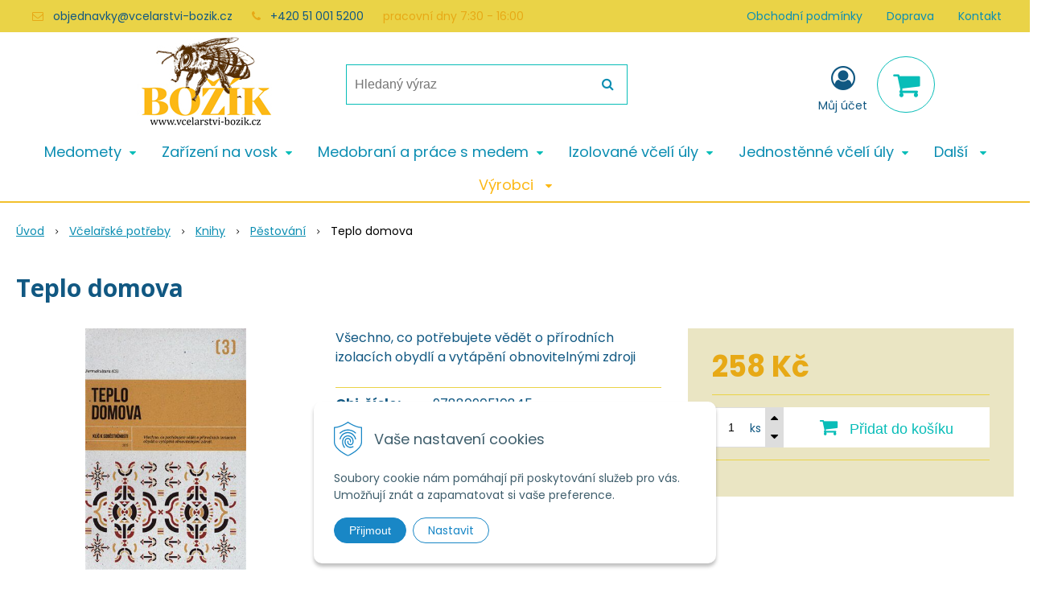

--- FILE ---
content_type: text/html; charset=windows-1250
request_url: https://www.vcelarstvi-bozik.cz/eshop/teplo-domova/p-2200220.xhtml
body_size: 11819
content:
<!DOCTYPE html>
<html lang="cs" class=" ViewIcons filter-position-top" >
<head>
		<meta http-equiv="X-UA-Compatible" content="IE=edge,chrome=1" />
		<meta name="viewport" content="width=device-width, initial-scale=1.0, minimum-scale=1.0, user-scalable=1" />
		
		<meta charset="windows-1250" />
		<title>Teplo domova | Včelařské potřeby Božík</title>
		<meta name="description" content="Medomety a vařáky na vosk — Včelařské potřeby — výroba úlů  —  vysoká kvalita, lidová cena a rychlé doručení" />
		<meta name="keywords" content="," />
		<meta name="robots" content="index,follow" />
		<meta name="googlebot" content="index,follow" />
		<meta name="author" content="NextCom.sk | Lepší biznis online" />
		<meta name="generator" content="Unisite 8.20.0 #281025" />
		<meta property="og:type" content="og:product" />
		<meta property="og:title" content="Teplo domova" />
		<meta property="og:url" content="https://www.vcelarstvi-bozik.cz/eshop/teplo-domova/p-2200220.xhtml" />
		<meta property="og:locale" content="cs_CS" />
		<meta property="og:site_name" content="Včelařské potřeby Božík" />
		<meta name="twitter:domain" content="www.vcelarstvi-bozik.cz" />
		<meta property="og:image" content="https://www.vcelarstvi-bozik.cz/obchod_homedir/data/3519/obrazky/teplo-dom.jpg" />
		<meta property="og:description" content="Všechno, co potřebujete vědět o přírodních izolacích obydlí a vytápění obnovitelnými zdroji" />
		<meta property="product:price:amount" content="258" />
		<meta property="product:price:currency" content="CZK" />
		<meta itemprop="name" content="Teplo domova" />
		<meta itemprop="description" content="Všechno, co potřebujete vědět o přírodních izolacích obydlí a vytápění obnovitelnými zdroji" />
		<meta itemprop="image" content="https://www.vcelarstvi-bozik.cz/obchod_homedir/data/3519/obrazky/teplo-dom.jpg" />
		<meta name="twitter:card" content="product" />
		<meta name="twitter:title" content="Teplo domova" />
		<meta name="twitter:image" content="https://www.vcelarstvi-bozik.cz/obchod_homedir/data/3519/obrazky/teplo-dom.jpg" />
		<meta name="twitter:label1" content="Ceny" />
		<meta name="twitter:data1" content="258" />
		<meta name="twitter:label2" content="Měna" />
		<meta name="twitter:data2" content="" />

		<link href="https://www.vcelarstvi-bozik.cz/Data/3762/favicon.ico" type="image/x-icon" rel="icon" />
		<link href="https://www.vcelarstvi-bozik.cz/Data/3762/favicon.ico" type="image/x-icon" rel="shortcut icon" />
		<link rel="stylesheet" type="text/css" href="//fonts.googleapis.com/css2?family=Poppins:ital,wght@0,300;0,400;0,700;1,300;1,400;1,700&family=Open+Sans:ital,wght@0,400;0,600;0,700;1,400;1,600;1,700&display=swap" />
		<link rel="stylesheet" type="text/css" href="/Data/3762/Cache/Css/site_b205220f.css" />
		<link rel="stylesheet" type="text/css" href="/SiteJay2.0/JScript/Fancybox3/jquery.fancybox.min.css" />
		<link rel="stylesheet" type="text/css" href="/Data/3762/Cache/Css/slick_6f60480b.css" />
		<link rel="stylesheet" type="text/css" href="/Data/3762/Cache/Css/infopanel_6cd46475.css" />
		<script src="/SiteJay2.0/jquery-3.7.1.min.js"></script>
		<script src="/SiteJay2.0/JScript/Fancybox3/jquery.fancybox.min.js"></script>
		<script src="/SiteJay2.0/JScript/jquery.mousewheel-3.0.6.pack.js"></script>
		<script src="/Data/3762/Cache/Script/common_5fecc569.js"></script>
		<script src="/Data/3762/Cache/Script/CookieConsent_6224c920.js"></script>
		<script src="/Data/3762/Cache/Script/skin_302a3b0.js"></script>
		<script src="/Data/3762/Cache/Script/custom_30d45068.js"></script>
		<script src="/Data/3762/Cache/Script/categories_menu_script_3eefc370.js"></script>
		<script src="/SiteJay2.0/jquery.newsletterpopup.js"></script>
		<script src="/Data/3762/Cache/Script/shop_content_scripts_da1e0c68.js"></script>
		<script src="https://www.vcelarstvi-bozik.cz/SiteJay2.0/jquery_tipsy.js"></script>

		<link rel="stylesheet" type="text/css" href="/Data/default/UserFiles/font-awesome/css/font-awesome.min.css" />
		<link rel="stylesheet" type="text/css" href="/Data/default/UserFiles/2025/slick/slick.min.css" />
		<link rel="stylesheet" type="text/css" href="/Data/default/UserFiles/2025/slick/accessible-slick-theme.min.css" />
		<link rel="stylesheet" type="text/css" href="/Data/default/UserFiles/js/lightslider/lightslider.min.css" />
		<link rel="stylesheet" type="text/css" href="/Data/default/UserFiles/2023/js/nice-select/nice-select.css" />
	<!-- Global site tag (gtag.js) - Google Analytics -->
<script async src="https://www.googletagmanager.com/gtag/js?id=UA-20004514-1"></script>
<script>
  window.dataLayer = window.dataLayer || [];
  function gtag(){dataLayer.push(arguments);}
  gtag("consent", "default", {
    "ad_storage": "denied",
    "ad_user_data": "denied",
    "ad_personalization": "denied",
    "analytics_storage": "denied"
  });
  gtag("js", new Date());
  gtag("config", "UA-155574368-1");
  gtag('config', 'AW-10882506377');
</script><script type="text/javascript" src="https://c.seznam.cz/js/rc.js"></script> <script> var retargetingConf = { rtgId: 1376091 }; if (window.rc && window.rc.retargetingHit) { window.rc.retargetingHit(retargetingConf); } </script></head>

	<body id="page21436" class="matrix-skin home-page ">
		<div class="site-overlay"><span class="over-closer"></span></div>
		
        <a href="#kategorie-obchodu" class="main-skip-link">Přeskočit na kategorie</a>
        <a href="#container-outer" class="main-skip-link">Přeskočit na hlavní obsah</a>
		<div id="container-main">	
			<div class="header-separator"></div>
			<header class="header">
				<div class="head clearfix">		  
				  
<div id="sjm-s-hlavicka"><div class="logo-wrapper">
    <p id="logo"><a href="/"><img src="/Data/3762/UserFiles/images/BOZIK_finalCZ01.jpg" alt="Včelařské potřeby Božík" srcset="/Data/3762/UserFiles/images/BOZIK_finalCZ01@2x.jpg 2x" width="170" height="128"></a></p>
    
</div>


    
        <ul class="info-row">
            
            
            <li class="info-row-mail" translate="no"><i class="fa fa-envelope-o"></i> <a href="mailto:objednavky@vcelarstvi-bozik.cz">objednavky@vcelarstvi-bozik.cz</a></li>
            <li class="info-row-phone" translate="no"><i class="fa fa-phone"></i> <a href="tel:+420510015200">+420 51 001 5200</a></li>
            <li class="info-row-text-after">pracovní dny 7:30 - 16:00</li>
        </ul>
    

</div>

				  <div class="mbmenu clearfix" id="menu-main">
					<div class="content"><nav>
<div id="sjm-s-menu-vodorovne"><ul id="m-smenuvodorovne" class="sjMenu"><li class="no-selected"><a href="https://www.vcelarstvi-bozik.cz/obchodne-podmienky.xhtml">Obchodní podmínky</a></li><li class="no-selected"><a href="https://www.vcelarstvi-bozik.cz/doprava.xhtml">Doprava</a></li><li class="no-selected"><a href="https://www.vcelarstvi-bozik.cz/kontakt.xhtml">Kontakt</a></li></ul></div>
</nav></div>
				  </div>
				  <div class="icons">
                      <div id="ico-search" role="button" tabindex="0"><span><i class="fa fa-search"></i></span></div>
                      <div id="main-search">
<div id="sjm-s-vyhladavanie">
	
                <script type="text/javascript">
                    /* <![CDATA[ */

                    displayBoxIndex = -1;
                    var SearchNavigate = function(diff) {
                        displayBoxIndex += diff;
                        var oBoxCollection = $(".suggestSearchContent:not(.suggestSearchHeader):not(.suggestSearchFooter) p");
                        if(!oBoxCollection.length){
                            return;
                        }
                        if (displayBoxIndex >= oBoxCollection.length)
                            displayBoxIndex = 0;
                        if (displayBoxIndex < 0)
                            displayBoxIndex = oBoxCollection.length - 1;
                        var cssClass = "search-selected-item";
                        oBoxCollection.removeClass(cssClass).eq(displayBoxIndex).addClass(cssClass);
                        oBoxCollection.eq(displayBoxIndex)[0].scrollIntoView({ 
                            block: 'nearest',
                            inline: 'nearest',
                            behavior: 'smooth'
                        });
                    }

                        var timeoutsearch;
                        function getXmlHttpRequestObject() {
                            if (window.XMLHttpRequest) {
                                return new XMLHttpRequest();
                            } else if(window.ActiveXObject) {
                                return new ActiveXObject("Microsoft.XMLHTTP");
                            } else {
                            }
                        }

                        var searchReq = getXmlHttpRequestObject();

                        function searchSuggest() {
                            if (searchReq.readyState == 4 || searchReq.readyState == 0) {
                                var str = escape(encodeURI(document.getElementById('searchstringid').value));
                                //$('#search_suggest').html('<div class="suggest_wrapper loading"><img src="/Images/loading.gif" alt="loading" /></div>');
                                var stockOnly = '0';
                                if (document.getElementById('searchStockOnlyId') != null && document.getElementById('searchStockOnlyId').checked == true)
                                    stockOnly = '1';

                                searchReq.open("GET", 'https://www.vcelarstvi-bozik.cz/suggestsearch/chckprm/suggest/search/' + str + '/stock/' + stockOnly + '.xhtml', true);
                                searchReq.onreadystatechange = handleSearchSuggest;
                                searchReq.send(null);
                            }
                            clearTimeout(timeoutsearch);
                        }

                        function handleSearchSuggest() {
                            if (searchReq.readyState == 4) {
                                var ss = document.getElementById('search_suggest')
                                ss.innerHTML = '';
                                ss.innerHTML = searchReq.responseText;

                                if(ss.innerHTML.length)
                                    ss.innerHTML = '<div class="suggest_wrapper">' + ss.innerHTML + '</div>';
                            }
                        }

                        $(document).ready(function(){

                            $('body').on('click', function () {
                                $('#search_suggest').html('');
                            });

                            $('form.search').on('click', function(e){
                                e.stopPropagation();
                            });

                            $('#searchstringid').attr('autocomplete','off').on('keyup click', function(e) {

                                if (e.keyCode == 40)
                                {
                                    e.preventDefault()
                                    SearchNavigate(1);
                                }
                                else if(e.keyCode==38)
                                {
                                    e.preventDefault()
                                    SearchNavigate(-1);
                                } else if(e.keyCode==13){

                                    if($("p.search-selected-item").length){
                                        e.preventDefault();
                                        location.href=$("p.search-selected-item a").attr("href");
                                    }

                                } else {
                                    if(timeoutsearch) {
                                        clearTimeout(timeoutsearch);
                                        timeoutsearch = null;
                                    }
                                    if($.trim($("#searchstringid").val()) !== ""){
                                        timeoutsearch = setTimeout(searchSuggest, 200);
                                    }
                                    else {
                                        var ss = document.getElementById('search_suggest')
                                        ss.innerHTML = '';                                    
                                    }
                                }
                            });
                        });
                    /* ]]> */
                </script>

<form action="https://www.vcelarstvi-bozik.cz/index.php?page=21436" method="get" class="search">
  <span class="input"><input type="text" name="searchstring" value="" class="SearchInput" id="searchstringid" placeholder="Hledaný výraz" /><input type="hidden" name="searchtype" value="all" /></span>
  <div id="search_suggest"></div>  
  <span class="submit"><input type="hidden" name="action" value="search" /><input type="hidden" name="cid" value="0" /><input type="hidden" name="page" value="21436" /><input type="submit" name="searchsubmit" value="Hledej" class="SearchSubmit" /></span>  
</form></div>
</div>
                      <div id="main-login">
<div id="sjm-s-login-top"><div class="Shop-login ">
    <div class="account-icon">
        <a href="https://www.vcelarstvi-bozik.cz/eshop/action/enterlogin.xhtml" aria-label="Přihlásit">
        
            <i class="fa fa-user-circle-o" aria-hidden="true"></i>
            <span aria-hidden="true">Můj účet</span>
            
        </a>
    </div>
    
        <ul data-text="Můj účet">
            <li class="user"><a href="https://www.vcelarstvi-bozik.cz/eshop/action/enterlogin.xhtml" rel="nofollow">Přihlásit</a></li>
            
                <li class="reg"><a href="https://www.vcelarstvi-bozik.cz/eshop/action/registration.xhtml" rel="nofollow">Registrace</a></li>
            
            
        </ul>
    
    
</div>
</div>
</div>
                      <div id="main-cart">
<div id="sjm-s-kosik"><div id="kosik">
     <a href="https://www.vcelarstvi-bozik.cz/eshop/action/cart.xhtml" class="caq-0" title="Košík">
     <span class="kosik-ico"><i class="fa fa-shopping-cart"></i></span>
     
     </a>
</div>
</div>
</div>
                      <div id="ico-menu" role="button" tabindex="0"><span translate="no"><i class="fa fa-bars"></i></span></div>
                  </div>
			  </div>
			  <div class="mbmenu clearfix" id="kategorie-obchodu" tabindex="-1">
				<div class="content"><nav>
<div id="sjm-s-kategorie-obchodu">
	<div class="base-categories"><ul id="categories-21436" class="Cat"><li id="Item-6"><a href="https://www.vcelarstvi-bozik.cz/eshop/medomety/c-6.xhtml"><span>Medomety</span></a><ul id="ul_id_7"><li id="Item-7"><a href="https://www.vcelarstvi-bozik.cz/eshop/rucni-medomety/c-7.xhtml"><span>Ruční medomety</span></a></li><li id="Item-12"><a href="https://www.vcelarstvi-bozik.cz/eshop/elektricke-tangencialni-medomety/c-12.xhtml"><span>Elektrické tangenciální medomety</span></a></li><li id="Item-13"><a href="https://www.vcelarstvi-bozik.cz/eshop/zvratne-medomety/c-13.xhtml"><span>Zvratné medomety</span></a></li><li id="Item-14"><a href="https://www.vcelarstvi-bozik.cz/eshop/radialni-medomety/c-14.xhtml"><span>Radiální medomety</span></a></li><li id="Item-209"><a href="https://www.vcelarstvi-bozik.cz/eshop/prislusenstvi-k-medometum/c-209.xhtml"><span>Příslušenství k medometům</span></a></li></ul></li><li id="Item-8"><a href="https://www.vcelarstvi-bozik.cz/eshop/zarizeni-na-vosk/c-8.xhtml"><span>Zařízení na vosk</span></a><ul id="ul_id_295"><li id="Item-295"><a href="https://www.vcelarstvi-bozik.cz/eshop/varaky-na-vosk/c-295.xhtml"><span>Vařáky na vosk</span></a></li><li id="Item-102"><a href="https://www.vcelarstvi-bozik.cz/eshop/slunecni-tavidla/c-102.xhtml"><span>Sluneční tavidla</span></a></li><li id="Item-93"><a href="https://www.vcelarstvi-bozik.cz/eshop/sterilizatory-vosku/c-93.xhtml"><span>Sterilizátory vosku</span></a></li><li id="Item-555"><a href="https://www.vcelarstvi-bozik.cz/eshop/odstredivky/c-555.xhtml"><span>Odstředivky</span></a></li><li id="Item-17"><a href="https://www.vcelarstvi-bozik.cz/eshop/doplnky-k-varakum/c-17.xhtml"><span>Doplňky k vařákům</span></a></li><li id="Item-211"><a href="https://www.vcelarstvi-bozik.cz/eshop/vyroba-svicek/c-211.xhtml"><span>Výroba svíček</span></a></li></ul></li><li id="Item-9"><a href="https://www.vcelarstvi-bozik.cz/eshop/medobrani-a-prace-s-medem/c-9.xhtml"><span>Medobraní a práce s medem</span></a><ul id="ul_id_279"><li id="Item-279"><a href="https://www.vcelarstvi-bozik.cz/eshop/sklenice-na-med-a-vicka/c-279.xhtml"><span>Sklenice na med a víčka</span></a></li><li id="Item-298"><a href="https://www.vcelarstvi-bozik.cz/eshop/plastove-nadoby-na-med/c-298.xhtml"><span>Plastové nádoby na med</span></a></li><li id="Item-144"><a href="https://www.vcelarstvi-bozik.cz/eshop/nerezove-nadoby-na-med/c-144.xhtml"><span>Nerezové nádoby na med</span></a></li><li id="Item-22"><a href="https://www.vcelarstvi-bozik.cz/eshop/ometace-vcel/c-22.xhtml"><span>Ometače včel</span></a></li><li id="Item-18"><a href="https://www.vcelarstvi-bozik.cz/eshop/odvickovaci-stoly-a-stojany/c-18.xhtml"><span>Odvíčkovací stoly a stojany</span></a></li><li id="Item-20"><a href="https://www.vcelarstvi-bozik.cz/eshop/filtrace-a-cezeni/c-20.xhtml"><span>Filtrace a cezení</span></a></li><li id="Item-98"><a href="https://www.vcelarstvi-bozik.cz/eshop/vedra-a-konve/c-98.xhtml"><span>Vědra a konve</span></a></li><li id="Item-21"><a href="https://www.vcelarstvi-bozik.cz/eshop/odvickovaci-nastroje/c-21.xhtml"><span>Odvíčkovací nástroje</span></a></li><li id="Item-26"><a href="https://www.vcelarstvi-bozik.cz/eshop/odvickovaci-stroje/c-26.xhtml"><span>Odvíčkovací stroje</span></a></li><li id="Item-101"><a href="https://www.vcelarstvi-bozik.cz/eshop/separatory-vosku-od-medu/c-101.xhtml"><span>Separátory vosku od medu</span></a></li><li id="Item-110"><a href="https://www.vcelarstvi-bozik.cz/eshop/ztekucovani-medu/c-110.xhtml"><span>Ztekucování medu</span></a></li><li id="Item-91"><a href="https://www.vcelarstvi-bozik.cz/eshop/susicky-medu/c-91.xhtml"><span>Sušičky medu</span></a></li><li id="Item-109"><a href="https://www.vcelarstvi-bozik.cz/eshop/refraktometry/c-109.xhtml"><span>Refraktometry</span></a></li><li id="Item-111"><a href="https://www.vcelarstvi-bozik.cz/eshop/pastovani-a-homogenizace/c-111.xhtml"><span>Pastování a homogenizace</span></a></li><li id="Item-112"><a href="https://www.vcelarstvi-bozik.cz/eshop/cerpadla/c-112.xhtml"><span>Čerpadla</span></a></li><li id="Item-122"><a href="https://www.vcelarstvi-bozik.cz/eshop/etiketovacky/c-122.xhtml"><span>Etiketovačky</span></a></li><li id="Item-121"><a href="https://www.vcelarstvi-bozik.cz/eshop/swienty-plnicky-medu/c-121.xhtml"><span>Swienty plničky medu</span></a></li></ul></li><li id="Item-27"><a href="https://www.vcelarstvi-bozik.cz/eshop/izolovane-vceli-uly/c-27.xhtml"><span>Izolované včelí úly</span></a><ul id="ul_id_29"><li id="Item-29"><a href="https://www.vcelarstvi-bozik.cz/eshop/vceli-uly-tatran-b10-izolovany/c-29.xhtml"><span>Včelí úly Tatran B10 Izolovaný</span></a></li><li id="Item-30"><a href="https://www.vcelarstvi-bozik.cz/eshop/vceli-uly-cs-11r-izolovany/c-30.xhtml"><span>Včelí úly ČS 11r. Izolovaný</span></a></li><li id="Item-31"><a href="https://www.vcelarstvi-bozik.cz/eshop/39-x-24-izolovany/c-31.xhtml"><span>39 x 24 izolovaný</span></a></li><li id="Item-234"><a href="https://www.vcelarstvi-bozik.cz/eshop/plastove-uly-langstroth-anel/c-234.xhtml"><span>Plastové úly LANGSTROTH - ANEL</span></a></li></ul></li><li id="Item-28"><a href="https://www.vcelarstvi-bozik.cz/eshop/jednostenne-vceli-uly/c-28.xhtml"><span>Jednostěnné včelí úly</span></a><ul id="ul_id_32"><li id="Item-32"><a href="https://www.vcelarstvi-bozik.cz/eshop/vceli-uly-b10-cink-25-mm/c-32.xhtml"><span>Včelí úly B10 cink 25 mm</span></a></li><li id="Item-33"><a href="https://www.vcelarstvi-bozik.cz/eshop/vceli-uly-b10-falc-30-mm/c-33.xhtml"><span>Včelí úly B10 falc 30 mm</span></a></li><li id="Item-35"><a href="https://www.vcelarstvi-bozik.cz/eshop/vceli-uly-langstroth/c-35.xhtml"><span>Včelí úly Langstroth</span></a></li><li id="Item-36"><a href="https://www.vcelarstvi-bozik.cz/eshop/optimal-cink-25-mm/c-36.xhtml"><span>Optimal cink 25 mm</span></a></li><li id="Item-37"><a href="https://www.vcelarstvi-bozik.cz/eshop/warre-30-mm/c-37.xhtml"><span>Warré 30 mm</span></a></li><li id="Item-38"><a href="https://www.vcelarstvi-bozik.cz/eshop/39-x-24-cinkovany-25-mm/c-38.xhtml"><span>39 x 24 cinkovaný 25 mm</span></a></li></ul></li><li id="Item-11"><a href="https://www.vcelarstvi-bozik.cz/eshop/lipove-ramky/c-11.xhtml"><span>Lipové rámky</span></a><ul id="ul_id_39"><li id="Item-39"><a href="https://www.vcelarstvi-bozik.cz/eshop/ramky-beca/c-39.xhtml"><span>Rámky B,E,C,A</span></a></li><li id="Item-40"><a href="https://www.vcelarstvi-bozik.cz/eshop/ramky-cechoslovak/c-40.xhtml"><span>Rámky Čechoslovák</span></a></li><li id="Item-41"><a href="https://www.vcelarstvi-bozik.cz/eshop/ramky-langstroth/c-41.xhtml"><span>Rámky Langstroth</span></a></li><li id="Item-43"><a href="https://www.vcelarstvi-bozik.cz/eshop/ramky-optimal/c-43.xhtml"><span>Rámky Optimal</span></a></li><li id="Item-42"><a href="https://www.vcelarstvi-bozik.cz/eshop/ramky-39-x-24/c-42.xhtml"><span>Rámky 39 x 24</span></a></li></ul></li><li id="Item-5"><a href="https://www.vcelarstvi-bozik.cz/eshop/vcelarske-potreby/c-5.xhtml"><span>Včelařské potřeby</span></a><ul id="ul_id_53"><li id="Item-53"><a href="https://www.vcelarstvi-bozik.cz/eshop/chov-matek/c-53.xhtml"><span>Chov matek</span></a></li><li id="Item-54"><a href="https://www.vcelarstvi-bozik.cz/eshop/prace-na-vcelnici/c-54.xhtml"><span>Práce na včelnici</span></a></li><li id="Item-55"><a href="https://www.vcelarstvi-bozik.cz/eshop/odev/c-55.xhtml"><span>Oděv</span></a></li><li id="Item-56"><a href="https://www.vcelarstvi-bozik.cz/eshop/krmeni-vcel/c-56.xhtml"><span>Krmení včel</span></a></li><li id="Item-57"><a href="https://www.vcelarstvi-bozik.cz/eshop/zdravi-vcel-a-leceni/c-57.xhtml"><span>Zdraví včel a léčení</span></a></li><li id="Item-58"><a href="https://www.vcelarstvi-bozik.cz/eshop/priprava-ramku/c-58.xhtml"><span>Příprava rámků</span></a></li><li id="Item-84"><a href="https://www.vcelarstvi-bozik.cz/eshop/prislusenstvi-k-ulum/c-84.xhtml"><span>Příslušenství k úlům</span></a></li><li id="Item-59"><a href="https://www.vcelarstvi-bozik.cz/eshop/material-na-vyrobu-ulu/c-59.xhtml"><span>Materiál na výrobu úlů</span></a></li><li id="Item-60"><a href="https://www.vcelarstvi-bozik.cz/eshop/impregnace-a-osetreni-ulu/c-60.xhtml"><span>Impregnace a ošetření úlů</span></a></li><li id="Item-61"><a href="https://www.vcelarstvi-bozik.cz/eshop/knihy/c-61.xhtml"><span>Knihy</span></a><ul id="ul_id_95"><li id="Item-95"><a href="https://www.vcelarstvi-bozik.cz/eshop/vcelarstvi/c-95.xhtml"><span>Včelařství</span></a></li><li id="Item-94"><a href="https://www.vcelarstvi-bozik.cz/eshop/chov-zvirat/c-94.xhtml"><span>Chov zvířat</span></a></li><li id="Item-96" class="selected"><a href="https://www.vcelarstvi-bozik.cz/eshop/pestovani/c-96.xhtml"><span>Pěstování</span></a></li><li id="Item-97"><a href="https://www.vcelarstvi-bozik.cz/eshop/ostatni/c-97.xhtml"><span>Ostatní</span></a></li></ul></li><li id="Item-272"><a href="https://www.vcelarstvi-bozik.cz/eshop/kvasinky/c-272.xhtml"><span>Kvasinky</span></a></li></ul></li></ul></div>




	


	
		
			<div class="action-categories">
				<ul class="Cat action-categories">
		
	





	<li id="menu-manufacturers-link">
		<a href="https://www.vcelarstvi-bozik.cz/eshop/action/vyrobcovia.xhtml" title="Výrobci">
			
				<span>
			
			Výrobci
			
				</span>
			
		</a>
		
			<ul class="manufacturers-list">
				<li>
	<a href="https://www.vcelarstvi-bozik.cz/eshop/vyrobca/anel.xhtml" title="ANEL">
		
			<span>
		
		ANEL
		
			</span>
		
	</a>
</li><li>
	<a href="https://www.vcelarstvi-bozik.cz/eshop/vyrobca/apivita.xhtml" title="APIVITA">
		
			<span>
		
		APIVITA
		
			</span>
		
	</a>
</li><li>
	<a href="https://www.vcelarstvi-bozik.cz/eshop/vyrobca/evrotom.xhtml" title="EVROTOM">
		
			<span>
		
		EVROTOM
		
			</span>
		
	</a>
</li><li>
	<a href="https://www.vcelarstvi-bozik.cz/eshop/vyrobca/finans.xhtml" title="Finans">
		
			<span>
		
		Finans
		
			</span>
		
	</a>
</li><li>
	<a href="https://www.vcelarstvi-bozik.cz/eshop/vyrobca/giordan-srl.xhtml" title="GIORDAN SRL">
		
			<span>
		
		GIORDAN SRL
		
			</span>
		
	</a>
</li><li>
	<a href="https://www.vcelarstvi-bozik.cz/eshop/vyrobca/konigin-trade-kft.xhtml" title="Konigin - Trade Kft.">
		
			<span>
		
		Konigin - Trade Kft.
		
			</span>
		
	</a>
</li><li>
	<a href="https://www.vcelarstvi-bozik.cz/eshop/vyrobca/nicot.xhtml" title="Nicot">
		
			<span>
		
		Nicot
		
			</span>
		
	</a>
</li><li>
	<a href="https://www.vcelarstvi-bozik.cz/eshop/vyrobca/swienty-a-s.xhtml" title="Swienty A / S">
		
			<span>
		
		Swienty A / S
		
			</span>
		
	</a>
</li>
			</ul>
		
	</li>




	


	
		
				</ul>
			</div>
		
	
</div>
</nav></div>
			  </div>
			</header>
			
			<div id="container-outer" tabindex="-1">
				<div class="top-image">
<div id="sjm-d-24561"> </div>
</div>
				<div id="container">
					<main id="content" class="clearfix">
						<div class="basic001">


<div class="content">
<div id="sjm-d-24560">        <div class="ShopContent">
<!-- SJ_Modules_Shop_Content ***start*** -->
            <div class="ShopProductParentCategories">
                <ul itemprop="breadcrumb" itemscope itemtype="http://schema.org/BreadcrumbList">
                    
                    <li itemprop="itemListElement" itemscope itemtype="http://schema.org/ListItem">
                        <a href="/" itemprop="item"><span itemprop="name">Úvod</span></a>
                        <meta itemprop="position" content="1" />
                    </li>
                    <li><span class="separator">&gt;&gt;</span></li>
                    <li itemprop="itemListElement" itemscope itemtype="http://schema.org/ListItem">
                        <a href="https://www.vcelarstvi-bozik.cz/eshop/vcelarske-potreby/c-5.xhtml" itemprop="item"><span itemprop="name">Včelařské potřeby</span></a>
                        <meta itemprop="position" content="2" />
                    </li>
                    <li><span class="separator">&gt;&gt;</span></li>
                    <li itemprop="itemListElement" itemscope itemtype="http://schema.org/ListItem">
                        <a href="https://www.vcelarstvi-bozik.cz/eshop/knihy/c-61.xhtml" itemprop="item"><span itemprop="name">Knihy</span></a>
                        <meta itemprop="position" content="3" />
                    </li>
                    <li><span class="separator">&gt;&gt;</span></li>
                    <li itemprop="itemListElement" itemscope itemtype="http://schema.org/ListItem">
                        <a href="https://www.vcelarstvi-bozik.cz/eshop/pestovani/c-96.xhtml" itemprop="item"><span itemprop="name">Pěstování</span></a>
                        <meta itemprop="position" content="4" />
                    </li>
                    <li><span class="separator">&gt;&gt;</span></li>
                    <li itemprop="itemListElement" itemscope itemtype="http://schema.org/ListItem">
                        <span itemprop="name">Teplo domova</span>
                        <meta itemprop="position" content="5" />
                    </li>
                </ul>
            </div>






























<div itemscope itemtype="http://schema.org/Product" class="ShopProductView">
    <div class="Product ProductDetail">

        <h1 itemprop="name" >Teplo domova</h1>
        <meta itemprop="category" content="Včelařské potřeby > Knihy > Pěstování" />
        


        <div class="ProductWrapper">

            <div class="ProductLeft">
                <span class="stickers">
                    
                        
                            
                            
                            
                            
                            
                        
                    

                    
                        
                    

                    

                    
                </span>
                
                <ul class="ProductImage" id="MainProductImage">
                    <li>
                        <a href="/obchod_homedir/data/3519/obrazky/teplo-dom.jpg" title="Teplo domova">
                            <picture>
                                
                                <img src="/obchod_homedir/data/3519/obrazky/teplo-dom.jpg" alt="Teplo domova" title="Teplo domova" id="ProductImage2200220" itemprop="image" />
                            </picture>
                        </a>
                    </li>
                    
                    
                </ul>
                
                
            </div>

            <div class="ProductDescription">

            <h2 class="hide" >Teplo domova</h2>

            <form action="https://www.vcelarstvi-bozik.cz/eshop/teplo-domova/p-2200220/order/2200220.xhtml" data-mincountval="0" data-mincountmultiplyval="false" id="2200220" method="post" onsubmit=" if(!CheckMinCount(document.getElementById('Quantity'), 0, false))return false;">

            <div class="right-col" itemprop="offers" itemscope itemtype="http://schema.org/Offer">
                <meta itemprop="url" content="https://www.vcelarstvi-bozik.cz/eshop/teplo-domova/p-2200220.xhtml" />
                

                

                
                    

                        <div class="price">

                            <div class="price-row-1">
                                
                                    <span class="price-with-vat">
                                        <meta itemprop="category" content="Včelařské potřeby > Knihy > Pěstování" />
                                        

                                        <strong id="PriceWithVAT2200220" class="main-price"><span itemprop="price" content="258">258</span> <span itemprop="priceCurrency" content="CZK">Kč</span></strong> <span class="small dph">s DPH / ks</span>
                                    </span>
                                
                                
                                
                                    
                                        <span class="price-without-vat">
                                            <strong id="PriceWithoutVAT2200220" class="main-price">246 Kč</strong> <span class="small dph">bez DPH / ks</span>
                                        </span>
                                    
                                
                                

                                
                                
                            </div>
                            
                            

                        </div>

                   


                   

                      

                        

                        

                        

                        
                            
                                
                                    
                                
                                
                            
                        

                        

                        
                            

                                
                                    <div class="ShopIcons">
                                        <div class="ProductButtons" >
                                            <span class="mnozstvo">
                                                <input type="text" size="5" value="1" name="quantity" id="Quantity" onkeyup="" class="Quantity noEnterSubmit" />
                                                
                                                    <label for="Quantity2200220">ks</label>
                                                
                                                <span class="cplus"><i class="fa fa-caret-up"></i></span>
                                                <span class="cminus"><i class="fa fa-caret-down"></i></span>
                                            </span>
                                            
                                                <button type="submit" name="add-button" id="AddToCart2200220" aria-label="Přidat do košíku">
                                                    <span class="addtext"><i class="fa fa-shopping-cart"></i> Přidat do košíku</span><span class="icon"><!----></span>
                                                    
                                                </button>
                                            
                                            
                                            
                                        </div>
                                        <span id="StockWarning2200220" class="stockwarning"></span>
                                    </div>
                                

                                

                            

                        

                        
                            
                                
                                <div class="advance-box">
                                    <div class="calcs">
                                        
                                        
                                    </div>

                                    <ul class="clearfix">
                                        
                                            
                                                
                                            
                                        
                                        
                                        
                                            
                                        
                                        
                                        
                                    </ul>
                                </div>
                            
                        
                   
                </div>

                <div class="left-col">

                    
                        <div class="small-description" itemprop="disambiguatingDescription">Všechno, co potřebujete vědět o přírodních izolacích obydlí a vytápění obnovitelnými zdroji</div>
                    

                    <dl id="productParameters">
                        

                        <dt class="detail-order-number">Obj. číslo:</dt><dd id="OrderNumber2200220" class="detail-order-number" itemprop="sku">9788090510845</dd>
                        

                        
                        
                   </dl>

                   
                       <div class="social-share">
                           <a href="javascript: void(0)" onclick="window.open('https://www.facebook.com/sharer.php?u=https%3A%2F%2Fwww.vcelarstvi-bozik.cz%2Feshop%2Fteplo-domova%2Fp-2200220.xhtml','sharer','toolbar=0,status=0,width=580,height=325');"><i class="fa fa-facebook"></i></a>
                       </div>
                   

                </div>

                </form>
            </div>
            <div class="clear"></div>
        </div>
    </div>

        <div class="tabs-container-custom">

            <ul class="tabs">
              
              <li><a href="#popis">Popis</a></li>
              
              
              
              
              
              
              

              

              
              
              
              
            </ul>

            <div class="panel-container">

              

              
                  <div class="pane" id="popis">
                    <h2>Teplo domova</h2>
                    <div class="in-pane">
                        
                        <div class="long-description" itemprop="description">
                            <span style="font-size:18px;">87 stran čtení o izolacích přírodními materiály (sláma, ovčí vlna, konopí), o vytápění staveb obnovitelnými zdroji a o vlastních zkušenostech s budováním osmi různých projektů, v široké škále od panelových domů po památkově chráněnou chalupu.<br />
Autoři: Dan Grmela (sláma), Marc Pavey (konopí), Jana Drápalová (regenerace panelových domů), Petr Baxant (využití obnovitelných zdrojů), Jaroslav Svoboda (dřevostavby), Alena a Jan Kopřivovi (sláma a hlína v domku z 30. let – ukázkový permakulturní projekt) a mnoho dalších.</span>
                        </div>
                    </div>
                  </div>
              

              

              

                    

                
                

                

                

                

                

                

                

                

            </div>
        </div>
        <div class="clear"></div>


</div>











<!-- SJ_Modules_Shop_Content ***end*** --></div></div>
</div>	
</div>

					</main>
				</div><!--  end container -->
			</div>
			
			<footer class="footer">
			    <div class="box-icons">
<div id="sjm-s-box-icons"> <div class="icons-row icons-0 icons-left clearfix" id="ipanel-s-box-icons"><ul class="info-panel"></ul>
            </div></div>
</div>
                <div class="box-newsletter">
<div id="sjm-s-newsletter"></div>
</div>
				
<div id="sjm-s-pata">
<div id="cols" class="container cols-count-3">
	
		<div class="col col-1">
			<h3>Výdejní místo:</h3>
			<div class="con"><p>Božík - včelárske potreby</p>

<p>Areál bývalého družstva<br />
Priepasné 272<br />
90615 Priepasné, Slovensko</p>
</div>
		</div>
	
	
		<div class="col col-2">
			
			<div class="con"><p><strong>Pracovní&nbsp;dny&nbsp;od 07:30 do 16:00 ( středa do 17:00 )</strong></p>

<p>Tel.: <a href="tel:00420510015200">51 001 5200</a></p>

<p><br />
E-mail: <a href="mailto:objednavky@vcelarstvi-bozik.cz">objednavky@vcelarstvi-bozik.cz</a></p>

<p>&nbsp;</p>
</div>
		</div>
	
	
		<div class="col col-3">
			
			
		</div>
	
	
</div>
</div>

				<div class="copy">
					<p>&copy; 2026 Včelařské potřeby Božík • <a href="https://www.nextcom.sk/cennik.xhtml" rel="nofollow" target="_blank">NextShop</a> &amp; <a href="https://www.nextcom.sk/eshop-pohoda-prepojenie.xhtml" rel="nofollow" target="_blank">e-shop Pohoda Connector</a> by <a href="https://www.nextcom.sk/" rel="nofollow" target="_blank">NextCom s.r.o.</a></p>
					<div class="totop"><a href="#"><i class="fa fa-angle-up"></i></a></div>
				</div>
				
<div id="sjm-s-reserve-cart"></div>

				
<div id="sjm-s-compare-panel">
    <div id="side-fixed">
        
        
    </div>

<script>
        $(document).ready(function(){

        

        $('a.matrix-compare-link').on('click',function() {

             var myUrl = $(this).attr('href');

             var comparebar = $('.compare-bar');
             var compareimagepro = $(this).closest('.Product');

             if(comparebar.length==0)
                $('body').append('<div class="compare-bar"></div>');

                $('.compare-bar').fadeOut('slow');

                $('.compare-bar').load(myUrl, {'side_ajaxaction':'addcompare'},  function(){

                    var porovnavac = $('.compare-bar');
                    var imgtodrag = $("#MainProductImage:first img",compareimagepro);
                    if (imgtodrag) {
                        var imgclone = imgtodrag.clone()
                            .offset({
                            top: imgtodrag.offset().top,
                            left: imgtodrag.offset().left
                        })
                            .css({
                            'opacity': '0.5',
                                'position': 'absolute',
                                'height': '150px',
                                'width': '150px',
                                'z-index': '100'
                        })
                            .appendTo($('body'))
                            .animate({
                            'top': porovnavac.offset().top + 10,
                                'left': porovnavac.offset().left + 10,
                                'width': 75,
                                'height': 75
                        }, 1000, 'swing');
                        /*
                        setTimeout(function () {
                            porovnavac.effect("shake", {
                                times: 2
                            }, 200);
                        }, 1500);
                        */

                        imgclone.animate({
                            'width': 0,
                                'height': 0
                        }, function () {
                            $(this).detach()
                        });
                    }

                });

                $('body').addClass('body-compare');
                $('.compare-bar').fadeIn('slow').fadeOut('slow').fadeIn('slow');

             return false;
        });

        

            $('.la-feedback a').fancybox();

            var reg = /^([A-Za-z0-9_\-\.])+\@([A-Za-z0-9_\-\.])+\.([A-Za-z]{2,6})$/;
            $('body').on('submit','#la-feedback-box form', function(){

                var cont = true;

                $('#la-feedback-box .require').removeClass('require');

                    if ($('#side_td_name input').val().length < 1){
                        $('#side_td_name input').addClass('require');
                        cont = false;
                    }

                    if ($('#side_td_text textarea').val().length < 1){
                        $('#side_td_text textarea').addClass('require');
                        cont = false;
                    }

                    if($('#side_td_email input').val().length < 1 || reg.test($('#side_td_email input').val()) == false){
                        $('#side_td_email input').addClass('require');
                        cont = false;
                    }

                    if ($('#side_td_verify input').val().length < 1){
                        $('#side_td_verify input').addClass('require');
                        cont = false;
                    }

                    if(!cont) {
                        return false;
                    }

                    $('body').append('<div id="fancybox-loading"><div></div></div>');

                $.ajax({
                    type    : 'POST',
                    cache    : false,
                    url        : 'https://www.vcelarstvi-bozik.cz/eshop.xhtml',
                    data    : $(this).serializeArray(),
                    success: function(data) {
                        $('#fancybox-loading').remove();
                        $('.la-feedback-box-content').html(data);

                    }

                });

                $.fancybox.update();
                $.fancybox.hideLoading();

                return false;
            });
        });
        </script></div>

			</footer><!--  end footer -->	
			
		</div><!--  end outer -->
		
<div id="sjm-sjam_adminpanel"></div>

		
		
		<script src="/SiteJay2.0/jquery_tipsy.js"></script>
		<script src="/Data/default/UserFiles/js/2015/jquery.easytabs.min.js"></script>
		<script src="/Data/default/UserFiles/2025/slick/slick.js"></script>
		<script src="/Data/default/UserFiles/js/lightslider/lightslider.min.js"></script>
		<script src="/Data/default/UserFiles/js/2015/jquery.scrollTo.js"></script>
		<script src="/Data/default/UserFiles/2023/js/nice-select/jquery.nice-select.min.js"></script>

		
        
        
	<script>
(function(){
    document.addEventListener("DOMContentLoaded", function(event) {
        let newCookie = new WebyCookie();
newCookie.enabled = true;
newCookie.placement = 'bottom';
newCookie.smallAcceptButtonName = 'Přijmout';
newCookie.smallSettingsButtonName = 'Nastavit';
newCookie.smallDenyButtonName = 'Odmítnout';
newCookie.smallDenyButtonShow = '';
newCookie.header = 'Vaše nastavení cookies';
newCookie.smallDescription = 'Soubory cookie nám pomáhají při poskytování služeb pro vás. Umožňují znát a zapamatovat si vaše preference.';
newCookie.closeButtonShow = '';
newCookie.acceptButtonName = 'Přijmout všechny cookies';
newCookie.saveButtonName = 'Uložit nastavení';
newCookie.denyButtonName = 'Odmietnuť všetky cookies';
newCookie.denyButtonShow = '';
newCookie.description = 'Tento nástroj vám pomůže vybrat a deaktivovat různé značky/sledovače/analytické nástroje používané na tomto webu. Upozorňujeme, že vypnutím konkrétní cookies můžete ovlivnit zobrazení stránky. Některé její služby pak nemusí správně nebo vůbec fungovat.';
newCookie.settingsHeader = 'Spravovat mé preference cookies';
newCookie.categoriesTabName = 'Kategorie cookies';
newCookie.scriptsTabName = 'Seznam příjemců cookies';
newCookie.moreToggleName = 'Více informací';
newCookie.lessToggleName = 'Méně informací';
newCookie.catNecessaryName = 'Nezbytně nutné soubory cookies';
newCookie.catNecessaryDescription = 'Tyto cookies jsou nezbytné pro správné fungování webové stránky. V našich systémech je nelze vypnout. Obvykle se nastavují pouze na základě vámi provedených kroků, které odpovídají požadavku na služby, jako například nastavení vašich preferencí ochrany osobních údajů, přihlášení nebo vyplnění formulářů. Prohlížeč můžete nastavit tak, aby vás blokoval nebo upozorňoval na tyto soubory cookie, ale některé části webu pak nebudou fungovat. Tyto cookies neobsahují žádné informace umožňující identifikaci osob.';
newCookie.moreInfoName = 'Více info o zpracovávání cookies';
newCookie.moreInfoUrl = '#';
newCookie.overlayWindowOnly = '';
newCookie.pageReload = '';
newCookie.expireDaysAccept = '365';
newCookie.expireDaysCustom = '14';
newCookie.expireDaysDeny = '14';
newCookie.BgColor = '#FFFFFF';
newCookie.textColor = '#3F5E6C';
newCookie.borderColor = '#83949C';
newCookie.linkColor = '#1987C6';
newCookie.saveButtonColor = '#FFFFFF';
newCookie.saveButtonColorHover = '#1987C6';
newCookie.saveButtonTextColor = '#1987C6';
newCookie.saveButtonTextColorHover = '#FFFFFF';
newCookie.saveButtonBorderColor = '#1987C6';
newCookie.saveButtonBorderColorHover = '#1987C6';
newCookie.acceptButtonColor = '#1987C6';
newCookie.acceptButtonColorHover = '#195171';
newCookie.acceptButtonTextColor = '#FFFFFF';
newCookie.acceptButtonTextColorHover = '#FFFFFF';
newCookie.acceptButtonBorderColor = '#1987C6';
newCookie.acceptButtonBorderColorHover = '#195171';
newCookie.denyButtonColor = '#ffffff';
newCookie.denyButtonColorHover = '#1987C6';
newCookie.denyButtonTextColor = '#1987C6';
newCookie.denyButtonTextColorHover = '#ffffff';
newCookie.denyButtonBorderColor = '#1987C6';
newCookie.denyButtonBorderColorHover = '#1987C6';
newCookie.closeButtonColor = '#83949C';
newCookie.iconColor = '#1987C6';
newCookie.activeTabColor = '#1987C6';
            newCookie.scriptsListCat = {"preferential":{"id":"preferential","name":"Preferen\u010dn\u00ed (komfortn\u00ed) cookies","description":"Tyto soubory cookies n\u00e1m umo\u017e\u0148uj\u00ed nab\u00eddnout v\u00e1m personalizovan\u00fd obsah a funk\u010dnost str\u00e1nek. D\u00edky nim si webstr\u00e1nka pamatuje Va\u0161e minul\u00e9 volby, nap\u0159\u00edklad preferovanou platebn\u00ed m\u011bnu, zobrazen\u00ed produkt\u016f, zobrazen\u00ed ceny s DPH nebo bez a pod. Pou\u017e\u00edvaj\u00ed se k zapamatov\u00e1n\u00ed preferenc\u00ed, kter\u00e9 jste zadali p\u0159i n\u00e1v\u0161t\u011bv\u011b na\u0161ich webstr\u00e1nek. Pro zv\u00fd\u0161en\u00ed u\u017eivatelsk\u00e9ho komfortu. Pokud cookies odm\u00edtnete, nebudeme schopni zkvalit\u0148ovat Va\u0161i u\u017eivatelskou zku\u0161enost a n\u011bkter\u00e9 \u010d\u00e1sti V\u00e1m nemus\u00ed spr\u00e1vn\u011b fungovat.","checked":false},"analytic":{"id":"analytic","name":"Analytick\u00e9 cookies","description":"Pomoc\u00ed t\u011bchto cookies my a na\u0161i partne\u0159i dok\u00e1\u017eeme l\u00e9pe porozum\u011bt, jak pou\u017e\u00edv\u00e1te n\u00e1\u0161 web. Podle nich dok\u00e1\u017eeme zjistit po\u010det n\u00e1v\u0161t\u011bv na\u0161eho webu. Pou\u017e\u00edv\u00e1me je tak\u00e9 k anal\u00fdze, jak\u00fdm zp\u016fsobem prohl\u00ed\u017e\u00edte n\u00e1\u0161 web, nebo k rekonstrukci va\u0161eho postupu p\u0159i prohl\u00ed\u017een\u00ed. Pom\u00e1h\u00e1 n\u00e1m to zlep\u0161ovat fungov\u00e1n\u00ed webu. Nap\u0159\u00edklad dok\u00e1\u017eeme zajistit, aby u\u017eivatel\u00e9 snadno na\u0161li to, co hledaj\u00ed. Pokud odm\u00edtnete tyto cookies, nebudeme schopni analyzovat zp\u016fsob jak\u00fdm pou\u017e\u00edv\u00e1te na\u0161i str\u00e1nku.","checked":false},"ads":{"id":"ads","name":"Reklamn\u00e9 cookies","description":"Cookies pro marketing n\u00e1m pom\u00e1haj\u00ed spole\u010dn\u011b s n\u00e1stroji t\u0159et\u00edch stran zobrazovat v\u00e1mi preferovan\u00e9 reklamy v partnersk\u00fdch s\u00edt\u00edch podle va\u0161ich z\u00e1jm\u016f. V p\u0159\u00edpad\u011b nesouhlasu nebudou va\u0161e z\u00e1jmy a preference zohledn\u011bny a bude se v\u00e1m reklama zobrazovat plo\u0161n\u011b.","checked":false}};
            newCookie.scriptsList = {"1":{"id":1,"name":"Google Analytics + Enhanced Ecommerce","description":"","category":"forward","checked":false}};
            newCookie.show();
        });
    })();</script><script>
gtag("event", "view_item", {
	"items": [
		{
		"id": "9788090510845",
		"name": "Teplo domova",
		"list_name": "Product detail",
		"brand": "",
		"category": "Včelařské potřeby/Knihy/Pěstování",
		"price": 258
		}
	]
});
      
$(document).ready(function(){
	$("#AddToCart2200220").click(function(event) {
		gtag("event", "add_to_cart", {
			"items": [
				{
				"id": "9788090510845",
				"name": "Teplo domova",
				"list_name": "Product detail",
				"brand": "",
				"category": "Včelařské potřeby/Knihy/Pěstování",
				"price": 258,
      			"quantity": $("#Quantity").val()
				}
			]
		});
	});
});
</script></body>
</html>